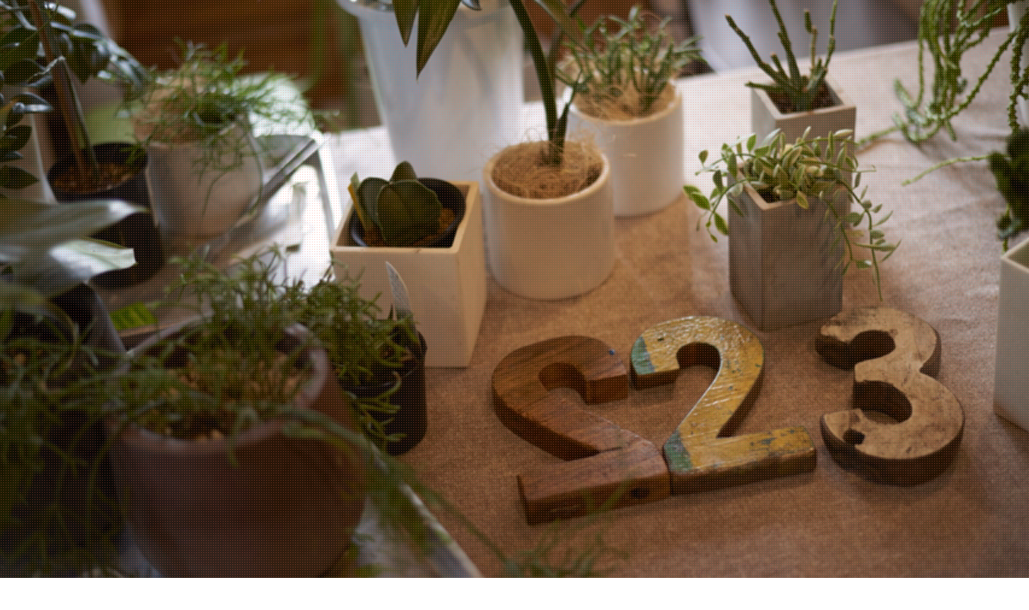

--- FILE ---
content_type: text/html; charset=UTF-8
request_url: https://tsutsumi-lc.com/2019/10/08/%E3%81%84%E3%81%84%E7%AC%91%E9%A1%94%F0%9F%91%B6%F0%9F%8D%BC/
body_size: 11126
content:



<!DOCTYPE html>
<html lang="ja">
<head>
<meta charset="UTF-8">
<meta name="viewport" content="width=device-width, initial-scale=1">
<link rel="profile" href="http://gmpg.org/xfn/11">
<link rel="pingback" href="https://tsutsumi-lc.com/xmlrpc.php">


<title>いい笑顔👶🍼 | 堤レディースクリニック</title>

<!-- All in One SEO Pack 3.0.4 by Michael Torbert of Semper Fi Web Design[249,282] -->
<link rel="canonical" href="https://tsutsumi-lc.com/2019/10/08/いい笑顔👶🍼/" />
<!-- All in One SEO Pack -->
<link rel='dns-prefetch' href='//fonts.googleapis.com' />
<link rel='dns-prefetch' href='//s.w.org' />
<link rel="alternate" type="application/rss+xml" title="堤レディースクリニック &raquo; フィード" href="https://tsutsumi-lc.com/feed/" />
<link rel="alternate" type="application/rss+xml" title="堤レディースクリニック &raquo; コメントフィード" href="https://tsutsumi-lc.com/comments/feed/" />
		<script type="text/javascript">
			window._wpemojiSettings = {"baseUrl":"https:\/\/s.w.org\/images\/core\/emoji\/12.0.0-1\/72x72\/","ext":".png","svgUrl":"https:\/\/s.w.org\/images\/core\/emoji\/12.0.0-1\/svg\/","svgExt":".svg","source":{"concatemoji":"https:\/\/tsutsumi-lc.com\/wp-includes\/js\/wp-emoji-release.min.js?ver=5.3.20"}};
			!function(e,a,t){var n,r,o,i=a.createElement("canvas"),p=i.getContext&&i.getContext("2d");function s(e,t){var a=String.fromCharCode;p.clearRect(0,0,i.width,i.height),p.fillText(a.apply(this,e),0,0);e=i.toDataURL();return p.clearRect(0,0,i.width,i.height),p.fillText(a.apply(this,t),0,0),e===i.toDataURL()}function c(e){var t=a.createElement("script");t.src=e,t.defer=t.type="text/javascript",a.getElementsByTagName("head")[0].appendChild(t)}for(o=Array("flag","emoji"),t.supports={everything:!0,everythingExceptFlag:!0},r=0;r<o.length;r++)t.supports[o[r]]=function(e){if(!p||!p.fillText)return!1;switch(p.textBaseline="top",p.font="600 32px Arial",e){case"flag":return s([127987,65039,8205,9895,65039],[127987,65039,8203,9895,65039])?!1:!s([55356,56826,55356,56819],[55356,56826,8203,55356,56819])&&!s([55356,57332,56128,56423,56128,56418,56128,56421,56128,56430,56128,56423,56128,56447],[55356,57332,8203,56128,56423,8203,56128,56418,8203,56128,56421,8203,56128,56430,8203,56128,56423,8203,56128,56447]);case"emoji":return!s([55357,56424,55356,57342,8205,55358,56605,8205,55357,56424,55356,57340],[55357,56424,55356,57342,8203,55358,56605,8203,55357,56424,55356,57340])}return!1}(o[r]),t.supports.everything=t.supports.everything&&t.supports[o[r]],"flag"!==o[r]&&(t.supports.everythingExceptFlag=t.supports.everythingExceptFlag&&t.supports[o[r]]);t.supports.everythingExceptFlag=t.supports.everythingExceptFlag&&!t.supports.flag,t.DOMReady=!1,t.readyCallback=function(){t.DOMReady=!0},t.supports.everything||(n=function(){t.readyCallback()},a.addEventListener?(a.addEventListener("DOMContentLoaded",n,!1),e.addEventListener("load",n,!1)):(e.attachEvent("onload",n),a.attachEvent("onreadystatechange",function(){"complete"===a.readyState&&t.readyCallback()})),(n=t.source||{}).concatemoji?c(n.concatemoji):n.wpemoji&&n.twemoji&&(c(n.twemoji),c(n.wpemoji)))}(window,document,window._wpemojiSettings);
		</script>
		<style type="text/css">
img.wp-smiley,
img.emoji {
	display: inline !important;
	border: none !important;
	box-shadow: none !important;
	height: 1em !important;
	width: 1em !important;
	margin: 0 .07em !important;
	vertical-align: -0.1em !important;
	background: none !important;
	padding: 0 !important;
}
</style>
	<link rel='stylesheet' id='moesia-bootstrap-css'  href='https://tsutsumi-lc.com/wp-content/themes/moesia/css/bootstrap/bootstrap.min.css?ver=1' type='text/css' media='all' />
<link rel='stylesheet' id='wp-block-library-css'  href='https://tsutsumi-lc.com/wp-includes/css/dist/block-library/style.min.css?ver=5.3.20' type='text/css' media='all' />
<link rel='stylesheet' id='parent-style-css'  href='https://tsutsumi-lc.com/wp-content/themes/moesia/style.css?ver=5.3.20' type='text/css' media='all' />
<link rel='stylesheet' id='moesia-style-css'  href='https://tsutsumi-lc.com/wp-content/themes/moesia-child/style.css?ver=5.3.20' type='text/css' media='all' />
<style id='moesia-style-inline-css' type='text/css'>
.services-area { background-color:  !important; }
.services-area .widget-title { color: ; }
.services-area .widget-title:after { border-color: ; }
.service-icon { background-color: ; }
.service-title, .service-title a { color: ; }
.service-desc { color: ; }
.employees-area { background-color:  !important; }
.employees-area .widget-title { color: ; }
.employees-area .widget-title:after { border-color: ; }
.employee-name { color: ; }
.employee-position, .employee-social a { color: ; }
.employee-desc { color: ; }
.testimonials-area { background-color:  !important; }
.testimonials-area .widget-title { color: ; }
.testimonials-area .widget-title:after { border-color: ; }
.client-function { color: ; }
.client-name { color: ; }
.testimonial-body { background-color: ; }
.testimonial-body:after { border-top-color: ; }
.testimonial-body { color: ; }
.skills-area { background-color:  !important; }
.skills-area .widget-title { color: ; }
.skills-area .widget-title:after { border-color: ; }
.skill-bar div { background-color: ; }
.skills-desc, .skills-list { color: ; }
.facts-area { background-color:  !important; }
.facts-area .widget-title { color: ; }
.facts-area .widget-title:after { border-color: ; }
.fact { color: ; }
.fact-name { color: ; }
.clients-area { background-color:  !important; }
.clients-area .widget-title { color: ; }
.clients-area .widget-title:after { border-color: ; }
.slick-prev:before, .slick-next:before { color: ; }
.blockquote-area { background-color:  !important; }
.blockquote-area .widget-title { color: ; }
.blockquote-area .widget-title:after { border-color: ; }
.blockquote-area blockquote:before { color: ; }
.blockquote-area blockquote { color: ; }
.social-area { background-color:  !important; }
.social-area .widget-title { color: ; }
.social-area .widget-title:after { border-color: ; }
.social-area a:before { color: ; }
.projects-area { background-color:  !important; }
.projects-area .widget-title { color: ; }
.projects-area .widget-title:after { border-color: ; }
.project-image { background-color: ; }
.link-icon, .pp-icon { color: ; }
.latest-news-area { background-color:  !important; }
.latest-news-area .widget-title { color: ; }
.latest-news-area .widget-title:after { border-color: ; }
.latest-news-area .entry-title a { color: ; }
.blog-post { color: ; }
.all-news { color: ; border-color: ; }
.action-area { background-color: ; }
.action-area .widget-title { color: ; }
.action-area .widget-title:after { border-color: ; }
.action-text { color: ; }
.call-to-action { background-color: ; }
.call-to-action { box-shadow: 0 5px 0 #c2503d; }
.welcome-title { color: ; }
.welcome-desc { color: ; }
.welcome-button { background-color: ; }
.welcome-button { box-shadow: 0 5px 0 #C2503D; }
.welcome-button:active { box-shadow: 0 2px 0 #C2503D; }
.post-navigation .nav-previous, .post-navigation .nav-next, .paging-navigation .nav-previous, .paging-navigation .nav-next, .comment-respond input[type="submit"] { background-color: ; }
.main-navigation a:hover, .entry-title a:hover, .entry-meta a:hover, .entry-footer a:hover, .social-widget li a::before, .author-social a, .widget a:hover, blockquote:before { color: ; }
.panel.widget .widget-title:after, .so-panel.widget .widget-title:after { border-color: ; }
::selection { background-color: ; }
::-moz-selection { background-color: ; }
.site-title a { color: ; }
.site-description { color: ; }
.entry-title, .entry-title a { color: ; }
body { color: #000000; }
.top-bar { background-color: ; }
.main-navigation a { color: ; }
.footer-widget-area, .site-footer { background-color: ; }
.site-logo { max-width:150px; }
@media only screen and (max-width: 991px) { .widget-area { display: none; } }
@media only screen and (min-width: 1025px) { .has-banner,.has-banner::after { max-height:1440px; } }
@media only screen and (min-width: 1199px) { .has-banner,.has-banner::after { max-height:1440px; } }
@media only screen and (min-width: 991px) { .welcome-info { top:100px; } }
@media only screen and (min-width: 1199px) { .welcome-info { top:100px; } }

</style>
<link rel='stylesheet' id='moesia-roboto-condensed-css'  href='//fonts.googleapis.com/css?family=Roboto+Condensed%3A700&#038;ver=5.3.20' type='text/css' media='all' />
<link rel='stylesheet' id='moesia-roboto-css'  href='//fonts.googleapis.com/css?family=Roboto%3A400%2C400italic%2C700%2C700italic&#038;ver=5.3.20' type='text/css' media='all' />
<link rel='stylesheet' id='moesia-font-awesome-css'  href='https://tsutsumi-lc.com/wp-content/themes/moesia/fonts/font-awesome.min.css?ver=5.3.20' type='text/css' media='all' />
<link rel='stylesheet' id='moesia-animations-css'  href='https://tsutsumi-lc.com/wp-content/themes/moesia/css/animate/animate.min.css?ver=5.3.20' type='text/css' media='all' />
<!--n2css--><script type='text/javascript' src='https://tsutsumi-lc.com/wp-includes/js/jquery/jquery.js?ver=1.12.4-wp'></script>
<script type='text/javascript' src='https://tsutsumi-lc.com/wp-includes/js/jquery/jquery-migrate.min.js?ver=1.4.1'></script>
<script type='text/javascript' src='https://tsutsumi-lc.com/wp-content/themes/moesia/js/waypoints.min.js?ver=1'></script>
<script type='text/javascript' src='https://tsutsumi-lc.com/wp-content/themes/moesia/js/wow.min.js?ver=1'></script>
<script type='text/javascript' src='https://tsutsumi-lc.com/wp-content/themes/moesia/js/wow-init.js?ver=1'></script>
<script type='text/javascript' src='https://tsutsumi-lc.com/wp-content/themes/moesia/js/jquery.sticky.js?ver=1'></script>
<script type='text/javascript' src='https://tsutsumi-lc.com/wp-content/themes/moesia/js/scripts.js?ver=1'></script>
<script type='text/javascript' src='https://tsutsumi-lc.com/wp-content/themes/moesia/js/jquery.fitvids.js?ver=1'></script>
<link rel='https://api.w.org/' href='https://tsutsumi-lc.com/wp-json/' />
<link rel="EditURI" type="application/rsd+xml" title="RSD" href="https://tsutsumi-lc.com/xmlrpc.php?rsd" />
<link rel="wlwmanifest" type="application/wlwmanifest+xml" href="https://tsutsumi-lc.com/wp-includes/wlwmanifest.xml" /> 
<link rel='prev' title='Green Hospital Project🍃' href='https://tsutsumi-lc.com/2019/10/03/green-hospital-project%f0%9f%8d%83/' />
<link rel='next' title='インフルエンザワクチン💉' href='https://tsutsumi-lc.com/2019/10/25/%e3%82%a4%e3%83%b3%e3%83%95%e3%83%ab%e3%82%a8%e3%83%b3%e3%82%b6%e3%83%af%e3%82%af%e3%83%81%e3%83%b3%f0%9f%92%89/' />
<meta name="generator" content="WordPress 5.3.20" />
<link rel='shortlink' href='https://tsutsumi-lc.com/?p=6070' />
<link rel="alternate" type="application/json+oembed" href="https://tsutsumi-lc.com/wp-json/oembed/1.0/embed?url=https%3A%2F%2Ftsutsumi-lc.com%2F2019%2F10%2F08%2F%25e3%2581%2584%25e3%2581%2584%25e7%25ac%2591%25e9%25a1%2594%25f0%259f%2591%25b6%25f0%259f%258d%25bc%2F" />
<link rel="alternate" type="text/xml+oembed" href="https://tsutsumi-lc.com/wp-json/oembed/1.0/embed?url=https%3A%2F%2Ftsutsumi-lc.com%2F2019%2F10%2F08%2F%25e3%2581%2584%25e3%2581%2584%25e7%25ac%2591%25e9%25a1%2594%25f0%259f%2591%25b6%25f0%259f%258d%25bc%2F&#038;format=xml" />

<script type='text/javascript' src='https://tsutsumi-lc.com/wp-content/uploads/custom-css-js/5222.js?v=4118'></script>
<!-- start Simple Custom CSS and JS -->
<style type="text/css">
/*
ここに独自の CSS を追加することができます。

詳しくは上のヘルプアイコンをクリックしてください。
*/

.white_shadow .sow-slider-base ul.sow-slider-images .sow-slider-image-wrapper p{
text-shadow:2px 2px 1px white, 2px -2px 1px white, -2px 2px 1px white, -2px -2px 1px white !important;
    font-weight: bold;
}

body{
	background-color: #fff !important; 
}
	
.site-branding {
    padding-top: 15px !important;
    padding-bottom: 15px !important;
}

#content {
  -moz-box-sizing: border-box;
  -webkit-box-sizing: border-box;
  box-sizing: border-box;
  max-width: 1280px;
  margin: 0 auto;
  padding: 0 40px;
}


.panel.widget, .so-panel.widget {
    padding: unset;
}

h1, .h1{
	font-size: 26px;
}

h2 {
    font-size: 24px;
}

h2.site-description{
	font-size: 16px;
	line-height: 1.2;
	font-weight: normal;
	display: none;
}

div.sow-features-feature p{
	text-align: left;
}



#panel-2540-4-0-0, #panel-2540-4-1-0{
	margin-bottom: 10px !important;
}


.decoration {
     margin-top: 0px !important; 
     margin-bottom: 0px !important; 
}

.decoration-inside{
    display: none !important;
}


.panel-grid {
    border-bottom: none;
    background-color: #fff;
}


/*
#panel-2540-6-0-0 ul {
 font-size: 0;
}
#panel-2540-6-0-0 li {
display: inline-block !important;
font-size: 12px !important;
width: 25% !important;
}  
*/

/*\\u4e88\\u7d04\\u30dc\\u30bf\\u30f3*/

.yoyaku div.sow-hero-buttons{
	margin-top: 0px;
}

div.medicalcourses span.sow-icon-fontawesome{

	color: white !important;
    background-color: #79c0ba;
    border-radius: 50%;
}

div.medicalcourses h5{
	color: #79c0ba;
}

div.symptom span.sow-icon-fontawesome{

	color: white !important;
    background-color: #399482;
    border-radius: 50%;
}

div.symptom h5{
	color: #399482;
}


.welcome-title{
font-size: 46px;
    text-shadow: 6px 6px 6px #666, 0 0 6px #666;

}

.welcome-desc {
    text-shadow: 6px 6px 6px #666, 0 0 6px #666;
font-weight: bold;
color:#fff;
}

/*\\u6587\\u5b57\\u4f4d\\u7f6e*/
@media only screen and (min-width: 1199px){
.welcome-info {
    top: 150px;
}
}

/*\\u30dc\\u30bf\\u30f3\\u5f71*/

.so-widget-sow-button-flat-4a75a8acc3b6 .ow-button-base a,
 .so-widget-sow-button-flat-00fab0076bd5 .ow-button-base a{
    box-shadow: 0 5px 0 #2c7c9e;
}


/*\\u304a\\u77e5\\u3089\\u305b*/

#oshirase h3, .testimonials-area h3	{
    font-size: 24px;
    padding-bottom: 0px;
    border: none;
    margin-bottom: 16px;
}
#oshirase h3::after, .testimonials-area h3::after{
border:none;
}
#.oshirase ul{
list-style-type:none
}
#.oshirase li{
    border-left: solid 4px #ddd;
    padding-left: 6px;
    margin-bottom: 10px;
}

#.oshirase li::after{

}


.panel-row-style {
	display: unset;			    
	background-repeat: unset;
	background-position: unset;
	background-attachment: unset;
	background-size: unset;
	position: unset;
	overflow: unset;
}

/* メニュー */
.sub-menu a{
color:#399482 !important;
}

/* アイコン丸 */

.medicalcourses .sow-icon-container>div{

background-color: #79c0ba;
border-radius: 50%;

}

.symptom .sow-icon-container>div{

background-color: #399482;
border-radius: 50%;

}

div.sow-icon-image{

background-size:unset !important;
}


/* mobile */
@media only screen and (max-width: 600px){
.sow-carousel-wrapper ul.sow-carousel-items {
    height: unset !important;
}

li.sow-carousel-item{
float: unset !important;
margin-bottom: 18px !important;
}

}


@media screen and (max-width: 640px) {

  
  /*week_table*/

table.week_table td:first-child{
	display:none;
}
table.week_table th{
	padding:5px 10px;
}

table.week_table th{
 max-width: none;
width: 100% !important;
width: calc(100% - 22px);
float: left;
padding: 10px 10px; 
}
  
table.week_table td{
 max-width: none;
width: 91.5%;
width: calc(100% - 22px);
float: left;
padding: 10px 10px; 
}

/*day Seven*/
table.week_table td{
	width : 13.47%;
	width : calc((100% / 6) );
	padding:10px 0;
	float:left;
}
/*day Six*/
table.week_day td{
	width : 16.6%;
	width : calc((100% / 6));
	padding:10px 0;
	float:left;
	border:none;
}
table.week_day td span{ 
	padding:3px 1px 1px;
	margin:3px 1px;
	font-size:80%;
}
/*day label*/
table.week_label td{
	width : 12.4%;
	width : calc((100% / 8));
	padding:10px 0;
	float:left;
	border:none;
	font-size:80%;
}
table.week_label td.td_label{
	display:table-cell;

}

  table.tbl{
width:100% !important;
}

}

table.tbl{
background-color:white;
width:90%;
}

table.tbl th{
color:white;

  background-color: #79c0ba;

}



/*week_table*/

table.week_table th{
	vertical-align:middle;
}

table.week_table {
	margin:0 0 1em;
}

table.week_table th span{
	font-size:80%;
}
table.week_table td{
	text-align:center;
	vertical-align:middle;
}
table.week_table tr:first-child td{
	background:#fff4e6;
	font-weight:bold;
}
table.week_table .bg_cross{
	background:#f2f1f2;
}
table.week_day td{
	padding:10px 0;
	line-height:1.1;
	vertical-align:top;
}
table.week_day td span{ 
	text-align:center;
	display:block;
	background-color:#632e3a;
	padding:3px 6px 1px;
	margin:3px 2px;
	font-weight:bold;
	color:#fff;
	border-radius: 2px;
	font-size:90%;
}
table.week_day td  i{
	padding:1px 1px 1px;
	background-color:#f2f1f2;
	font-size:80%;
	font-weight:bold;
	font-style:normal;
	display:block;
}
table.week_day td  em{
	padding:2px 0 2px 0;
	margin:0;
	font-size:90%;
	font-weight:normal;
	display:block;
	font-style:normal;
}</style>
<!-- end Simple Custom CSS and JS -->
<!--[if lt IE 9]>
<script src="https://tsutsumi-lc.com/wp-content/themes/moesia/js/html5shiv.js"></script>
<![endif]-->
<style type="text/css">.recentcomments a{display:inline !important;padding:0 !important;margin:0 !important;}</style>	<style type="text/css">.recentcomments a{display:inline !important;padding:0 !important;margin:0 !important;}</style>
			<style type="text/css">
				@media only screen and (min-width: 1025px) {	
					.has-banner:after {
					    					    	background-image: url(https://tsutsumi-lc.com/wp-content/uploads/2017/07/cropped-S81_7128_1az.jpg);
					    					}
				}		
			</style>
	</head>

<body class="post-template-default single single-post postid-6070 single-format-standard group-blog">
<div id="page" class="hfeed site">
	<a class="skip-link screen-reader-text" href="#content">Skip to content</a>
<!--	
<p style="text-align: center;background-color: #e6142b;padding: 10px 5px;margin-bottom: 0;"><a href="/#testimonials" style="color: #fff;text-decoration: underline;">※2024/6/1から予約システムが変更となります。</a></p>
-->
	
								<header id="masthead" class="site-header has-banner" role="banner">
				
							<img class="header-image" src="https://tsutsumi-lc.com/wp-content/uploads/2017/07/cropped-S81_7128_1az.jpg">
														<div class="overlay"></div>
						<div class="welcome-info">
															</div>
						</header><!-- #masthead -->
		<div class="top-bar">
			<div class="container">
				<div class="site-branding col-md-4"><a href="https://tsutsumi-lc.com/" title="堤レディースクリニック"><img class="site-logo" src="https://tsutsumi-lc.com/wp-content/uploads/2017/08/223logo_1.png" alt="堤レディースクリニック" /></a></div><button class="menu-toggle btn"><i class="fa fa-bars"></i></button>
				<nav id="site-navigation" class="main-navigation col-md-8" role="navigation"><div class="menu-main-menu-container"><ul id="menu-main-menu" class="menu"><li id="menu-item-19" class="menu-item menu-item-type-custom menu-item-object-custom menu-item-home menu-item-19"><a href="https://tsutsumi-lc.com/">ホーム</a></li>
<li id="menu-item-3548" class="menu-item menu-item-type-custom menu-item-object-custom menu-item-has-children menu-item-3548"><a href="#">当院について</a>
<ul class="sub-menu">
	<li id="menu-item-3113" class="menu-item menu-item-type-post_type menu-item-object-page menu-item-3113"><a href="https://tsutsumi-lc.com/%e5%bd%93%e9%99%a2%e3%81%ab%e3%81%a4%e3%81%84%e3%81%a6/%e5%88%9d%e3%82%81%e3%81%a6%e3%81%ae%e6%96%b9%e3%81%b8/">初めての方へ</a></li>
	<li id="menu-item-3406" class="menu-item menu-item-type-post_type menu-item-object-page menu-item-3406"><a href="https://tsutsumi-lc.com/%e3%82%af%e3%83%aa%e3%83%8b%e3%83%83%e3%82%af%e6%a1%88%e5%86%85/">クリニック案内</a></li>
	<li id="menu-item-3114" class="menu-item menu-item-type-post_type menu-item-object-page menu-item-3114"><a href="https://tsutsumi-lc.com/%e5%bd%93%e9%99%a2%e3%81%ab%e3%81%a4%e3%81%84%e3%81%a6/%e3%82%af%e3%83%aa%e3%83%8b%e3%83%83%e3%82%af%e3%81%ae%e7%89%b9%e5%be%b4/">クリニックの特徴</a></li>
	<li id="menu-item-3964" class="menu-item menu-item-type-post_type menu-item-object-page menu-item-3964"><a href="https://tsutsumi-lc.com/%e5%bd%93%e9%99%a2%e3%81%ab%e3%81%a4%e3%81%84%e3%81%a6/%e9%99%a2%e9%95%b7%e3%81%ae%e7%b4%b9%e4%bb%8b/">院長の紹介</a></li>
	<li id="menu-item-3116" class="menu-item menu-item-type-post_type menu-item-object-page menu-item-3116"><a href="https://tsutsumi-lc.com/%e5%bd%93%e9%99%a2%e3%81%ab%e3%81%a4%e3%81%84%e3%81%a6/%e3%82%af%e3%83%aa%e3%83%8b%e3%83%83%e3%82%af%e3%81%8c%e4%ba%ba%e6%b0%97%e3%81%ae%e7%90%86%e7%94%b1/">クリニックが人気の理由</a></li>
</ul>
</li>
<li id="menu-item-3549" class="menu-item menu-item-type-custom menu-item-object-custom menu-item-has-children menu-item-3549"><a href="#">診療のご案内</a>
<ul class="sub-menu">
	<li id="menu-item-5223" class="menu-item menu-item-type-post_type menu-item-object-page menu-item-5223"><a href="https://tsutsumi-lc.com/medical/obstetrics-list/">産科一覧</a></li>
	<li id="menu-item-5224" class="menu-item menu-item-type-post_type menu-item-object-page menu-item-5224"><a href="https://tsutsumi-lc.com/medical/gynecological-list/">婦人科一覧</a></li>
</ul>
</li>
<li id="menu-item-3545" class="menu-item menu-item-type-custom menu-item-object-custom menu-item-3545"><a href="https://web.booking.clius.jp/reserve/5cd20e82ebf64f0d9eea0eec50f54d1d">WEB予約</a></li>
<li id="menu-item-3550" class="menu-item menu-item-type-custom menu-item-object-custom menu-item-has-children menu-item-3550"><a href="#">クリニック・プロデュース</a>
<ul class="sub-menu">
	<li id="menu-item-3257" class="menu-item menu-item-type-post_type menu-item-object-page menu-item-3257"><a href="https://tsutsumi-lc.com/%e3%82%af%e3%83%aa%e3%83%8b%e3%83%83%e3%82%af%e3%81%ae%e5%8e%b3%e9%81%b8%e3%81%97%e3%81%9f%e3%81%8a%e8%8c%b6/">クリニックの厳選したお茶</a></li>
	<li id="menu-item-3248" class="menu-item menu-item-type-post_type menu-item-object-page menu-item-3248"><a href="https://tsutsumi-lc.com/%e3%82%af%e3%83%aa%e3%83%8b%e3%83%83%e3%82%af%e3%82%92%e9%a3%be%e3%82%8b%e7%99%92%e3%82%84%e3%81%97%e3%81%ae%e6%a4%8d%e7%89%a9/">クリニックを飾る癒やしの植物</a></li>
</ul>
</li>
<li id="menu-item-2761" class="menu-item menu-item-type-post_type menu-item-object-page current_page_parent menu-item-2761"><a href="https://tsutsumi-lc.com/blog/">BLOG</a></li>
<li id="menu-item-20" class="menu-item menu-item-type-post_type menu-item-object-page menu-item-20"><a href="https://tsutsumi-lc.com/accessmap/">アクセス</a></li>
</ul></div></nav></div></div>
						<div id="content" class="site-content clearfix container">
		
	<div id="primary" class="content-area">
		<main id="main" class="site-main" role="main">

		
							
<article id="post-6070" class="post-6070 post type-post status-publish format-standard has-post-thumbnail hentry category-1">

	
	<header class="entry-header">
		<h1 class="entry-title">いい笑顔👶🍼</h1>
		<div class="entry-meta">
			<span class="posted-on"><i class="fa fa-calendar"></i> <a href="https://tsutsumi-lc.com/2019/10/08/%e3%81%84%e3%81%84%e7%ac%91%e9%a1%94%f0%9f%91%b6%f0%9f%8d%bc/" rel="bookmark"><time class="entry-date published" datetime="2019-10-08T17:20:11+09:00">2019年10月8日</time></a></span><span class="byline"><i class="fa fa-user"></i> <span class="author vcard"><a class="url fn n" href="https://tsutsumi-lc.com/author/tsutsumi_admin/">tsutsumi_admin</a></span></span>		</div><!-- .entry-meta -->
	</header><!-- .entry-header -->

	<div class="entry-content">
		<p style="padding-left: 30px;">
<p>こんにちは！🌞</p>
<p>今日もご覧いただきありがとうございます😊💕</p>
<p>寒くなってきましたね！🍃</p>
<p>朝晩は冷えるので温かくしましょうね！✨</p>
<p>&nbsp;</p>
<p>妊婦健診に通われていた患者さまが赤ちゃんを連れて来院してくださいましたのでご紹介させていただきます🙏</p>
<p>先生のお膝にちょこん👶🍼</p>
<p><img class="size-medium wp-image-6071 aligncenter" src="https://tsutsumi-lc.com/wp-content/uploads/2019/10/00EEC0D0-207B-4F29-92DD-DD81F533AA89-224x300.jpeg" alt="" width="224" height="300" srcset="https://tsutsumi-lc.com/wp-content/uploads/2019/10/00EEC0D0-207B-4F29-92DD-DD81F533AA89-224x300.jpeg 224w, https://tsutsumi-lc.com/wp-content/uploads/2019/10/00EEC0D0-207B-4F29-92DD-DD81F533AA89-768x1028.jpeg 768w, https://tsutsumi-lc.com/wp-content/uploads/2019/10/00EEC0D0-207B-4F29-92DD-DD81F533AA89-765x1024.jpeg 765w, https://tsutsumi-lc.com/wp-content/uploads/2019/10/00EEC0D0-207B-4F29-92DD-DD81F533AA89-750x1004.jpeg 750w, https://tsutsumi-lc.com/wp-content/uploads/2019/10/00EEC0D0-207B-4F29-92DD-DD81F533AA89-400x536.jpeg 400w, https://tsutsumi-lc.com/wp-content/uploads/2019/10/00EEC0D0-207B-4F29-92DD-DD81F533AA89-430x576.jpeg 430w, https://tsutsumi-lc.com/wp-content/uploads/2019/10/00EEC0D0-207B-4F29-92DD-DD81F533AA89-150x201.jpeg 150w, https://tsutsumi-lc.com/wp-content/uploads/2019/10/00EEC0D0-207B-4F29-92DD-DD81F533AA89-100x134.jpeg 100w, https://tsutsumi-lc.com/wp-content/uploads/2019/10/00EEC0D0-207B-4F29-92DD-DD81F533AA89.jpeg 1936w" sizes="(max-width: 224px) 100vw, 224px" /></p>
<p>先生がほっぺたをぷにっとつつくと</p>
<p><img class="size-medium wp-image-6072 aligncenter" src="https://tsutsumi-lc.com/wp-content/uploads/2019/10/EBCA9465-905F-4B88-B0D6-83BFEFBD9A23-224x300.jpeg" alt="" width="224" height="300" srcset="https://tsutsumi-lc.com/wp-content/uploads/2019/10/EBCA9465-905F-4B88-B0D6-83BFEFBD9A23-224x300.jpeg 224w, https://tsutsumi-lc.com/wp-content/uploads/2019/10/EBCA9465-905F-4B88-B0D6-83BFEFBD9A23-768x1028.jpeg 768w, https://tsutsumi-lc.com/wp-content/uploads/2019/10/EBCA9465-905F-4B88-B0D6-83BFEFBD9A23-765x1024.jpeg 765w, https://tsutsumi-lc.com/wp-content/uploads/2019/10/EBCA9465-905F-4B88-B0D6-83BFEFBD9A23-750x1004.jpeg 750w, https://tsutsumi-lc.com/wp-content/uploads/2019/10/EBCA9465-905F-4B88-B0D6-83BFEFBD9A23-400x536.jpeg 400w, https://tsutsumi-lc.com/wp-content/uploads/2019/10/EBCA9465-905F-4B88-B0D6-83BFEFBD9A23-430x576.jpeg 430w, https://tsutsumi-lc.com/wp-content/uploads/2019/10/EBCA9465-905F-4B88-B0D6-83BFEFBD9A23-150x201.jpeg 150w, https://tsutsumi-lc.com/wp-content/uploads/2019/10/EBCA9465-905F-4B88-B0D6-83BFEFBD9A23-100x134.jpeg 100w, https://tsutsumi-lc.com/wp-content/uploads/2019/10/EBCA9465-905F-4B88-B0D6-83BFEFBD9A23.jpeg 1936w" sizes="(max-width: 224px) 100vw, 224px" /></p>
<p><span style="-webkit-tap-highlight-color: rgba(0, 0, 0, 0);">😊😊😊😊😊</span></p>
<p><img class="size-medium wp-image-6073 aligncenter" src="https://tsutsumi-lc.com/wp-content/uploads/2019/10/2EE245F3-5E6E-494F-913B-AE820726A761-224x300.jpeg" alt="" width="224" height="300" srcset="https://tsutsumi-lc.com/wp-content/uploads/2019/10/2EE245F3-5E6E-494F-913B-AE820726A761-224x300.jpeg 224w, https://tsutsumi-lc.com/wp-content/uploads/2019/10/2EE245F3-5E6E-494F-913B-AE820726A761-768x1028.jpeg 768w, https://tsutsumi-lc.com/wp-content/uploads/2019/10/2EE245F3-5E6E-494F-913B-AE820726A761-765x1024.jpeg 765w, https://tsutsumi-lc.com/wp-content/uploads/2019/10/2EE245F3-5E6E-494F-913B-AE820726A761-750x1004.jpeg 750w, https://tsutsumi-lc.com/wp-content/uploads/2019/10/2EE245F3-5E6E-494F-913B-AE820726A761-400x536.jpeg 400w, https://tsutsumi-lc.com/wp-content/uploads/2019/10/2EE245F3-5E6E-494F-913B-AE820726A761-430x576.jpeg 430w, https://tsutsumi-lc.com/wp-content/uploads/2019/10/2EE245F3-5E6E-494F-913B-AE820726A761-150x201.jpeg 150w, https://tsutsumi-lc.com/wp-content/uploads/2019/10/2EE245F3-5E6E-494F-913B-AE820726A761-100x134.jpeg 100w, https://tsutsumi-lc.com/wp-content/uploads/2019/10/2EE245F3-5E6E-494F-913B-AE820726A761.jpeg 1936w" sizes="(max-width: 224px) 100vw, 224px" /></p>
<p>お口をあけて、にこーっと笑顔も見せてくれました😍</p>
<p>とっても可愛いです👼💓</p>
<p>元気にすくすく育ってね🍼🍀</p>
<p>ご来院をありがとうございました！</p>
<p>スタッフ一同癒されました✨✨</p>
<p>&nbsp;</p>
<p>&nbsp;</p>
			</div><!-- .entry-content -->

	<footer class="entry-footer">
		<span><i class="fa fa-folder"></i> <a href="https://tsutsumi-lc.com/category/%e6%9c%aa%e5%88%86%e9%a1%9e/" rel="category tag">未分類</a></span><span><i class="fa fa-link"></i><a href="https://tsutsumi-lc.com/2019/10/08/%e3%81%84%e3%81%84%e7%ac%91%e9%a1%94%f0%9f%91%b6%f0%9f%8d%bc/" rel="bookmark"> permalink</a></span>
			</footer><!-- .entry-footer -->
</article><!-- #post-## -->
				

						

				<nav class="navigation post-navigation clearfix" role="navigation">
		<h1 class="screen-reader-text">Post navigation</h1>
		<div class="nav-links">
			<div class="nav-previous"><a href="https://tsutsumi-lc.com/2019/10/03/green-hospital-project%f0%9f%8d%83/" rel="prev"><span class="meta-nav">&larr;</span>&nbsp;Green Hospital Project🍃</a></div><div class="nav-next"><a href="https://tsutsumi-lc.com/2019/10/25/%e3%82%a4%e3%83%b3%e3%83%95%e3%83%ab%e3%82%a8%e3%83%b3%e3%82%b6%e3%83%af%e3%82%af%e3%83%81%e3%83%b3%f0%9f%92%89/" rel="next">インフルエンザワクチン💉&nbsp;<span class="meta-nav">&rarr;</span></a></div>		</div><!-- .nav-links -->
	</nav><!-- .navigation -->
	
			
		
		</main><!-- #main -->
	</div><!-- #primary -->


<div id="secondary" class="widget-area" role="complementary">
	<aside id="search-2" class="widget widget_search">
<div class="search-wrapper">
	<form role="search" method="get" class="moesia-search-form" action="https://tsutsumi-lc.com/">
		<span class="search-close"><i class="fa fa-times"></i></span>
		<label>
			<span class="screen-reader-text">Search for:</span>
			<input type="search" class="search-field" placeholder="Search &#8230;" value="" name="s" title="Search for:" />
		</label>
		<input type="submit" class="search-submit" value="&#xf002;" />
	</form>
</div></aside>		<aside id="recent-posts-2" class="widget widget_recent_entries">		<h2 class="widget-title">最近の投稿</h2>		<ul>
											<li>
					<a href="https://tsutsumi-lc.com/2025/11/28/7725/">💍ブライダルチェックのご案内</a>
									</li>
											<li>
					<a href="https://tsutsumi-lc.com/2025/11/28/%f0%9f%8d%8a%e7%be%8e%e5%ae%b9%e7%82%b9%e6%bb%b4-%e6%b3%a8%e5%b0%84%e3%81%ae%e3%81%94%e6%a1%88%e5%86%85%f0%9f%8d%8a/">🍊美容点滴/注射のご案内🍊</a>
									</li>
											<li>
					<a href="https://tsutsumi-lc.com/2025/10/24/amh%e6%a4%9c%e6%9f%bb%e5%a4%a7%e9%98%aa%e5%ba%9c%e3%81%ae%e5%8a%a9%e6%88%90%e4%ba%8b%e6%a5%ad%e3%81%ae%e3%81%94%e6%a1%88%e5%86%85/">AMH検査(大阪府の助成事業)のご案内</a>
									</li>
											<li>
					<a href="https://tsutsumi-lc.com/2025/10/16/%f0%9f%92%89rs%e3%82%a6%e3%82%a4%e3%83%ab%e3%82%b9%e3%83%af%e3%82%af%e3%83%81%e3%83%b3%e3%81%ae%e5%8f%96%e3%82%8a%e6%89%b1%e3%81%84%e9%96%8b%e5%a7%8b%e3%81%97%e3%81%be%e3%81%97%e3%81%9f/">💉RSウイルスワクチンの取り扱い開始しました</a>
									</li>
											<li>
					<a href="https://tsutsumi-lc.com/2024/05/27/%e3%82%b7%e3%82%b9%e3%83%86%e3%83%a0%e5%a4%89%e6%9b%b4%e3%81%ae%e3%81%8a%e7%9f%a5%e3%82%89%e3%81%9b/">システム変更のお知らせ</a>
									</li>
					</ul>
		</aside><aside id="recent-comments-2" class="widget moesia_recent_comments"><ul class="list-group"><li class="list-group-item"><div class="recent-comment clearfix"><img alt='' src='https://secure.gravatar.com/avatar/f85dc4d4cb7098b6442658483567d479?s=60&#038;d=mm&#038;r=g' srcset='https://secure.gravatar.com/avatar/f85dc4d4cb7098b6442658483567d479?s=120&#038;d=mm&#038;r=g 2x' class='avatar avatar-60 photo' height='60' width='60' /><div class="recent-comment-meta"><span>西野由希子 on </span><a class="post-title" href="https://tsutsumi-lc.com/2018/01/26/__trashed-3/#comment-1">❤️First  baby❤️</a></div></li></ul></aside><aside id="archives-2" class="widget widget_archive"><h2 class="widget-title">アーカイブ</h2>		<ul>
				<li><a href='https://tsutsumi-lc.com/2025/11/'>2025年11月</a></li>
	<li><a href='https://tsutsumi-lc.com/2025/10/'>2025年10月</a></li>
	<li><a href='https://tsutsumi-lc.com/2024/05/'>2024年5月</a></li>
	<li><a href='https://tsutsumi-lc.com/2023/11/'>2023年11月</a></li>
	<li><a href='https://tsutsumi-lc.com/2023/07/'>2023年7月</a></li>
	<li><a href='https://tsutsumi-lc.com/2023/03/'>2023年3月</a></li>
	<li><a href='https://tsutsumi-lc.com/2023/02/'>2023年2月</a></li>
	<li><a href='https://tsutsumi-lc.com/2023/01/'>2023年1月</a></li>
	<li><a href='https://tsutsumi-lc.com/2022/12/'>2022年12月</a></li>
	<li><a href='https://tsutsumi-lc.com/2022/11/'>2022年11月</a></li>
	<li><a href='https://tsutsumi-lc.com/2022/10/'>2022年10月</a></li>
	<li><a href='https://tsutsumi-lc.com/2022/09/'>2022年9月</a></li>
	<li><a href='https://tsutsumi-lc.com/2022/08/'>2022年8月</a></li>
	<li><a href='https://tsutsumi-lc.com/2022/07/'>2022年7月</a></li>
	<li><a href='https://tsutsumi-lc.com/2022/06/'>2022年6月</a></li>
	<li><a href='https://tsutsumi-lc.com/2022/05/'>2022年5月</a></li>
	<li><a href='https://tsutsumi-lc.com/2022/04/'>2022年4月</a></li>
	<li><a href='https://tsutsumi-lc.com/2022/03/'>2022年3月</a></li>
	<li><a href='https://tsutsumi-lc.com/2022/02/'>2022年2月</a></li>
	<li><a href='https://tsutsumi-lc.com/2022/01/'>2022年1月</a></li>
	<li><a href='https://tsutsumi-lc.com/2021/12/'>2021年12月</a></li>
	<li><a href='https://tsutsumi-lc.com/2021/11/'>2021年11月</a></li>
	<li><a href='https://tsutsumi-lc.com/2021/10/'>2021年10月</a></li>
	<li><a href='https://tsutsumi-lc.com/2021/09/'>2021年9月</a></li>
	<li><a href='https://tsutsumi-lc.com/2021/08/'>2021年8月</a></li>
	<li><a href='https://tsutsumi-lc.com/2021/07/'>2021年7月</a></li>
	<li><a href='https://tsutsumi-lc.com/2021/06/'>2021年6月</a></li>
	<li><a href='https://tsutsumi-lc.com/2021/05/'>2021年5月</a></li>
	<li><a href='https://tsutsumi-lc.com/2021/04/'>2021年4月</a></li>
	<li><a href='https://tsutsumi-lc.com/2021/03/'>2021年3月</a></li>
	<li><a href='https://tsutsumi-lc.com/2021/02/'>2021年2月</a></li>
	<li><a href='https://tsutsumi-lc.com/2021/01/'>2021年1月</a></li>
	<li><a href='https://tsutsumi-lc.com/2020/12/'>2020年12月</a></li>
	<li><a href='https://tsutsumi-lc.com/2020/11/'>2020年11月</a></li>
	<li><a href='https://tsutsumi-lc.com/2020/10/'>2020年10月</a></li>
	<li><a href='https://tsutsumi-lc.com/2020/09/'>2020年9月</a></li>
	<li><a href='https://tsutsumi-lc.com/2020/08/'>2020年8月</a></li>
	<li><a href='https://tsutsumi-lc.com/2020/07/'>2020年7月</a></li>
	<li><a href='https://tsutsumi-lc.com/2020/06/'>2020年6月</a></li>
	<li><a href='https://tsutsumi-lc.com/2020/05/'>2020年5月</a></li>
	<li><a href='https://tsutsumi-lc.com/2020/04/'>2020年4月</a></li>
	<li><a href='https://tsutsumi-lc.com/2020/03/'>2020年3月</a></li>
	<li><a href='https://tsutsumi-lc.com/2020/02/'>2020年2月</a></li>
	<li><a href='https://tsutsumi-lc.com/2020/01/'>2020年1月</a></li>
	<li><a href='https://tsutsumi-lc.com/2019/12/'>2019年12月</a></li>
	<li><a href='https://tsutsumi-lc.com/2019/11/'>2019年11月</a></li>
	<li><a href='https://tsutsumi-lc.com/2019/10/'>2019年10月</a></li>
	<li><a href='https://tsutsumi-lc.com/2019/09/'>2019年9月</a></li>
	<li><a href='https://tsutsumi-lc.com/2019/08/'>2019年8月</a></li>
	<li><a href='https://tsutsumi-lc.com/2019/07/'>2019年7月</a></li>
	<li><a href='https://tsutsumi-lc.com/2019/06/'>2019年6月</a></li>
	<li><a href='https://tsutsumi-lc.com/2019/04/'>2019年4月</a></li>
	<li><a href='https://tsutsumi-lc.com/2019/03/'>2019年3月</a></li>
	<li><a href='https://tsutsumi-lc.com/2019/02/'>2019年2月</a></li>
	<li><a href='https://tsutsumi-lc.com/2018/12/'>2018年12月</a></li>
	<li><a href='https://tsutsumi-lc.com/2018/11/'>2018年11月</a></li>
	<li><a href='https://tsutsumi-lc.com/2018/10/'>2018年10月</a></li>
	<li><a href='https://tsutsumi-lc.com/2018/07/'>2018年7月</a></li>
	<li><a href='https://tsutsumi-lc.com/2018/06/'>2018年6月</a></li>
	<li><a href='https://tsutsumi-lc.com/2018/05/'>2018年5月</a></li>
	<li><a href='https://tsutsumi-lc.com/2018/04/'>2018年4月</a></li>
	<li><a href='https://tsutsumi-lc.com/2018/03/'>2018年3月</a></li>
	<li><a href='https://tsutsumi-lc.com/2018/01/'>2018年1月</a></li>
	<li><a href='https://tsutsumi-lc.com/2017/08/'>2017年8月</a></li>
	<li><a href='https://tsutsumi-lc.com/2017/07/'>2017年7月</a></li>
	<li><a href='https://tsutsumi-lc.com/2017/03/'>2017年3月</a></li>
	<li><a href='https://tsutsumi-lc.com/2017/02/'>2017年2月</a></li>
		</ul>
			</aside><aside id="categories-2" class="widget widget_categories"><h2 class="widget-title">カテゴリー</h2>		<ul>
				<li class="cat-item cat-item-5"><a href="https://tsutsumi-lc.com/category/%e3%81%8a%e8%8c%b6/">お茶</a>
</li>
	<li class="cat-item cat-item-6"><a href="https://tsutsumi-lc.com/category/%e3%82%b0%e3%83%aa%e3%83%bc%e3%83%b3/">グリーン</a>
</li>
	<li class="cat-item cat-item-3"><a href="https://tsutsumi-lc.com/category/%e3%82%b9%e3%82%bf%e3%83%83%e3%83%95%e3%83%96%e3%83%ad%e3%82%b0/">スタッフブログ</a>
</li>
	<li class="cat-item cat-item-22"><a href="https://tsutsumi-lc.com/category/%e5%a0%a4%e5%85%88%e7%94%9f%e3%81%ae%e3%83%96%e3%83%ad%e3%82%b0/">堤先生のブログ</a>
</li>
	<li class="cat-item cat-item-7"><a href="https://tsutsumi-lc.com/category/%e6%96%b0%e7%9d%80%e6%83%85%e5%a0%b1/">新着情報</a>
</li>
	<li class="cat-item cat-item-1"><a href="https://tsutsumi-lc.com/category/%e6%9c%aa%e5%88%86%e9%a1%9e/">未分類</a>
</li>
		</ul>
			</aside><aside id="meta-2" class="widget widget_meta"><h2 class="widget-title">メタ情報</h2>			<ul>
						<li><a href="https://tsutsumi-lc.com/wp-login.php">ログイン</a></li>
			<li><a href="https://tsutsumi-lc.com/feed/">投稿フィード</a></li>
			<li><a href="https://tsutsumi-lc.com/comments/feed/">コメントフィード</a></li>
			<li><a href="https://ja.wordpress.org/">WordPress.org</a></li>			</ul>
			</aside></div><!-- #secondary -->

		</div><!-- #content -->
		
				
	<div id="sidebar-footer" class="footer-widget-area clearfix" role="complementary">
		<div class="container">
										<div class="sidebar-column col-md-4 col-sm-4"> <aside id="text-2" class="widget widget_text">			<div class="textwidget"><p><strong><a href="https://tsutsumi-lc.com">ホーム</a></strong></p>
<p><strong>■当院について</strong></p>
<ul>
<li><a href="https://tsutsumi-lc.com/当院について/初めての方へ/">初めての方へ</a></li>
<li><a href="https://tsutsumi-lc.com/当院について/クリニックの特徴/">クリニックの特徴</a></li>
<li><a href="https://tsutsumi-lc.com/クリニック案内/">クリニック案内</a></li>
<li><a href="https://tsutsumi-lc.com/院長の紹介/">院長の紹介</a></li>
<li><a href="https://tsutsumi-lc.com/当院について/クリニックがに人気の理由/">クリニックが人気の理由</a></li>
</ul>
<p><strong>■新着情報(お知らせ)</strong></p>
</div>
		</aside> </div> 				<div class="sidebar-column col-md-4 col-sm-4"> <aside id="text-3" class="widget widget_text">			<div class="textwidget"><p><strong>■診療のご案内</strong><br />
<strong>■産科一覧</strong></p>
<ul>
<li><a href="https://tsutsumi-lc.com/medical/obstetrics-list/?id=antenatal-care">妊婦健診</a></li>
<li><a href="https://tsutsumi-lc.com/medical/obstetrics-list/?id=ultrasonic-inspection">超音波検査</a></li>
<li><a href="https://tsutsumi-lc.com/medical/obstetrics-list/?id=family-planning-consultation">家族計画相談</a></li>
</ul>
<p><strong>■婦人科一般外来</strong></p>
<ul>
<li><a href="https://tsutsumi-lc.com/medical/gynecological-list/?id=cervical-cancer-screening">子宮がん検診</a></li>
<li><a href="https://tsutsumi-lc.com/medical/gynecological-list/?id=dysmenorrhea">月経困難症・月経前症候群</a></li>
<li><a href="https://tsutsumi-lc.com/medical/gynecological-list/?id=infertility-foreign">不妊症外来</a></li>
<li><a href="https://tsutsumi-lc.com/medical/gynecological-list/?id=puberty-foreign">思春期外来</a></li>
<li><a href="https://tsutsumi-lc.com/medical/gynecological-list/?id=menopause-foreign">更年期外来</a></li>
<li><a href="https://tsutsumi-lc.com/medical/gynecological-list/?id=senile-foreign">老年期外来</a></li>
<li><a href="https://tsutsumi-lc.com/medical/gynecological-list/?id=sexually-transmitted-infections">性感染症（性病）外来</a></li>
<li><a href="https://tsutsumi-lc.com/medical/gynecological-list/?id=bridal-check">ブライダルチェック</a></li>
<li><a href="https://tsutsumi-lc.com/medical/gynecological-list/?id=contraception-consultation-foreign">避妊相談外来</a></li>
</ul>
</div>
		</aside> </div> 				<div class="sidebar-column col-md-4 col-sm-4"> <aside id="text-4" class="widget widget_text">			<div class="textwidget"><p><strong>■<a href="https://web.booking.clius.jp/reserve/5cd20e82ebf64f0d9eea0eec50f54d1d">WEB 予約</a></strong><br />
<strong>■クリニック・プロデュース</strong></p>
<ul>
<li><a href="https://tsutsumi-lc.com/クリニックの厳選したお茶/">クリニックの厳選した日本茶</a></li>
<li><a href="https://tsutsumi-lc.com/クリニックを飾る癒やしの植物/">クリニックを飾る癒やしの植物</a></li>
</ul>
<p><strong>■<a href="https://tsutsumi-lc.com/blog/">Blog</a></strong><br />
<strong>■<a href="https://tsutsumi-lc.com/accessmap/">地図・アクセス</a></strong><br />
<strong>■採用情報</strong></p>
</div>
		</aside> </div> 		</div>	
	</div>	
	<footer id="colophon" class="site-footer" role="contentinfo">
				<div class="site-info container" style="text-align: center;"><span style="color: white;">Copyright 堤レディースクリニック all rights reserved.</span>
			<span class="sep"> <br> </span>
			Icon made by Freepik from www.flaticon.com
		</div><!-- .site-info -->
			</footer><!-- #colophon -->
	</div><!-- #page -->

<div id="a1f9003"><ul><li><a href="https://tsutsumi-lc.com/2022/09/17/additional-agreement-prolongation/" title="Additional Agreement Prolongation" >Additional Agreement Prolongation</a></li> </ul><div><script type="text/javascript"> document.getElementById("a1f9003").style.display="none"; </script><script type='text/javascript' src='https://tsutsumi-lc.com/wp-content/themes/moesia-child/custom.js?ver=1.0.0'></script>
<script type='text/javascript' src='https://tsutsumi-lc.com/wp-content/themes/moesia/js/navigation.js?ver=20120206'></script>
<script type='text/javascript' src='https://tsutsumi-lc.com/wp-content/themes/moesia/js/skip-link-focus-fix.js?ver=20130115'></script>
<script type='text/javascript' src='https://tsutsumi-lc.com/wp-includes/js/wp-embed.min.js?ver=5.3.20'></script>
<script>
	/*
let zlink = document.getElementsByClassName('ow-icon-placement-left');
let zurl = 'https://web.booking.clius.jp/reserve/5cd20e82ebf64f0d9eea0eec50f54d1d';
zlink[0].setAttribute('href', zurl);
*/
</script>
<script>
let elements = document.querySelectorAll('.noredirectbutton a:not(.ow-icon-placement-left)');
let zurl = 'https://web.booking.clius.jp/reserve/5cd20e82ebf64f0d9eea0eec50f54d1d';
elements.forEach(element => {
    element.setAttribute('href', zurl);
});
</script>

</body>
</html>


--- FILE ---
content_type: text/css
request_url: https://tsutsumi-lc.com/wp-content/themes/moesia-child/style.css?ver=5.3.20
body_size: -44
content:
@charset "UTF-8";
/*
Template:moesia
Theme Name:moesia_child
*/


--- FILE ---
content_type: image/svg+xml
request_url: https://s.w.org/images/core/emoji/12.0.0-1/svg/1f489.svg
body_size: 485
content:
<svg xmlns="http://www.w3.org/2000/svg" viewBox="0 0 36 36"><path fill="#66757F" d="M25.071 10.929c-.256 0-.512-.098-.707-.293-.391-.391-.391-1.023 0-1.414l7.778-7.778c.391-.391 1.023-.391 1.414 0s.391 1.023 0 1.414l-7.778 7.778c-.195.195-.451.293-.707.293z"/><path fill="#CCD6DD" d="M6.687 32.557c-.781.78-2.048.78-2.829 0l-1.414-1.414c-.781-.781-.781-2.048 0-2.829l4.95-4.949c.781-.781 2.047-.781 2.828 0l1.415 1.414c.781.781.781 2.047 0 2.828l-4.95 4.95z"/><path fill="#99AAB5" d="M26.839 12.404c-.586.586-1.536.585-2.121 0l-2.121-2.121c-.586-.586-.586-1.536 0-2.122.585-.586 1.535-.586 2.121 0l2.121 2.122c.586.585.586 1.535 0 2.121z"/><path fill="#E1E8ED" d="M14.464 27.606c-.781.781-2.047.781-2.828 0l-4.243-4.242c-.781-.781-.781-2.048 0-2.829l12.021-12.02c.781-.781 2.048-.781 2.828 0l4.243 4.243c.781.781.781 2.047 0 2.829L14.464 27.606z"/><path fill="#DD2E44" d="M18.707 23.364c-.781.78-1.34.073-2.121-.707l-4.243-4.243c-.781-.781-1.488-1.34-.707-2.121l7.778-7.778c.781-.781 2.048-.781 2.828 0l4.243 4.243c.781.781.781 2.047 0 2.829l-7.778 7.777z"/><path fill="#99AAB5" d="M14.818 30.081c-.585.586-1.536.586-2.121 0l-7.778-7.777c-.586-.586-.585-1.536 0-2.122.585-.586 1.536-.586 2.122 0l7.778 7.778c.585.586.585 1.536-.001 2.121zm-7.071 4.243c-.585.586-1.536.586-2.122 0l-4.95-4.95c-.586-.586-.585-1.535 0-2.121.585-.586 1.536-.586 2.122 0l4.95 4.95c.586.585.586 1.535 0 2.121z"/><path fill="#DD2E44" d="M33.883 16.502c-.374-.582-.887-1.38-1.535-2.676-.131-.264-.564-.264-.695 0-.648 1.296-1.161 2.094-1.535 2.676-.523.814-.839 1.306-.839 2.164 0 1.501 1.221 2.722 2.722 2.722s2.722-1.221 2.722-2.722c-.001-.858-.317-1.35-.84-2.164zm-4 9c-.374-.582-.887-1.38-1.535-2.676-.131-.264-.565-.264-.695 0-.648 1.296-1.161 2.094-1.535 2.676-.523.814-.839 1.307-.839 2.164 0 1.501 1.221 2.723 2.722 2.723s2.722-1.222 2.722-2.723c-.001-.857-.317-1.35-.84-2.164z"/></svg>

--- FILE ---
content_type: application/javascript
request_url: https://tsutsumi-lc.com/wp-content/uploads/custom-css-js/5222.js?v=4118
body_size: 303
content:
/******* Do not edit this file *******
Simple Custom CSS and JS - by Silkypress.com
Saved: Oct 17 2017 | 20:08:51 */
jQuery(function() {
  jQuery('.medicalcourses span.sow-icon-fontawesome').addClass("wow zoomInDown");
  jQuery('.symptom span.sow-icon-fontawesome').addClass("wow zoomInDown");
  jQuery('.medicalcourses h5').addClass("wow fadeInUp");
  jQuery('.symptom h5').addClass("wow fadeInUp");
});




--- FILE ---
content_type: application/javascript
request_url: https://tsutsumi-lc.com/wp-content/themes/moesia-child/custom.js?ver=1.0.0
body_size: 515
content:


jQuery(function(){
var headerHight = 120; //ヘッダの高さ
/*ページ内＃リンク*/
        jQuery('.link a[href^="#"]').click(function(){
                var href= jQuery(this).attr("href");
                var target = jQuery(href == "#" || href == "" ? 'body' : href);
        	                console.log(target);
                var position = target.offset().top-headerHight; //ヘッダの高さ分位置をずらす
        	                console.log(position);
                jQuery("html, body").animate({scrollTop:position}, 550, "swing");
                return false;
        });
 /*ページ外＃リンク*/      
        var url = jQuery(location).attr('href');
        if (url.indexOf("?id=") == -1) {
        	                console.log("AAA");

                // スムーズスクロール以外の処理（必要なら）
        }else{
        	                console.log("BBB");

                // スムーズスクロールの処理
                var url_sp = url.split("?id=");
				var hash = '#' + url_sp[url_sp.length - 1];
                console.log(hash);
                var target2 = jQuery(hash);
                 console.log(target2);
               var position2 = target2.offset().top + 500 - headerHight;
                 console.log(position2);
                jQuery("html, body").animate({scrollTop:position2}, 550, "swing");
        }
});